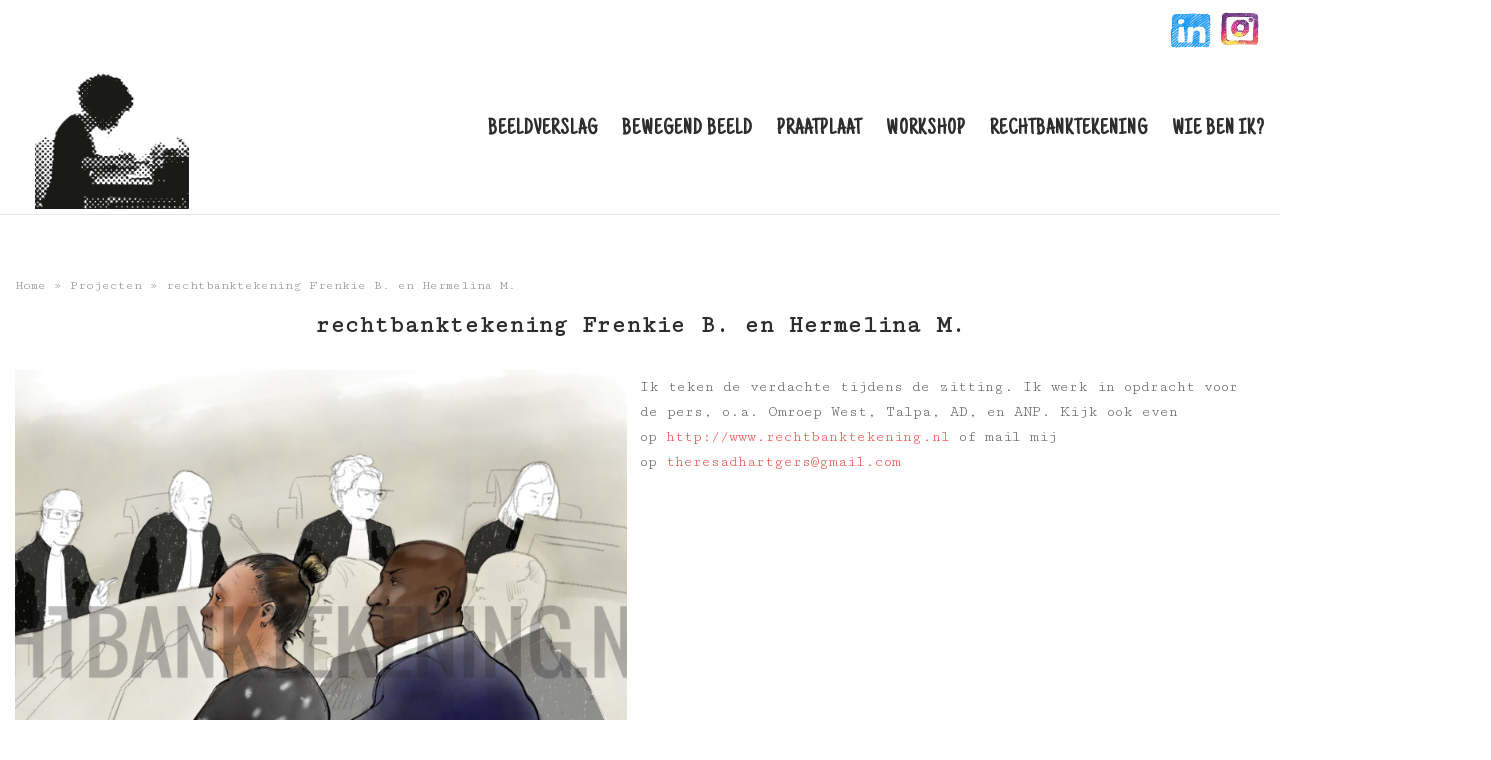

--- FILE ---
content_type: text/html; charset=UTF-8
request_url: https://www.theresahartgers.nl/portfolio/rechtbanktekening-frenkie-b-en-hermelina-m/
body_size: 10700
content:
<!DOCTYPE html>
<html lang="nl-NL">
<head>
	<meta charset="UTF-8">
	<link rel="profile" href="https://gmpg.org/xfn/11">

	<meta name='robots' content='index, follow, max-image-preview:large, max-snippet:-1, max-video-preview:-1' />

	<!-- This site is optimized with the Yoast SEO plugin v24.7 - https://yoast.com/wordpress/plugins/seo/ -->
	<title>rechtbanktekening Frenkie B. en Hermelina M. - Theresa Hartgers</title>
	<link rel="canonical" href="https://www.theresahartgers.nl/portfolio/rechtbanktekening-frenkie-b-en-hermelina-m/" />
	<meta property="og:locale" content="nl_NL" />
	<meta property="og:type" content="article" />
	<meta property="og:title" content="rechtbanktekening Frenkie B. en Hermelina M. - Theresa Hartgers" />
	<meta property="og:description" content="Interesse in mijn werk als rechtbanktekenaar? Mail me! theresadhartgers@gmail.com" />
	<meta property="og:url" content="https://www.theresahartgers.nl/portfolio/rechtbanktekening-frenkie-b-en-hermelina-m/" />
	<meta property="og:site_name" content="Theresa Hartgers" />
	<meta property="og:image" content="https://www.theresahartgers.nl/wordpress_nieuw/wp-content/uploads/2020/05/2020-02-03-FRENKIE-B-en-HERMELINA-M-wm-e1698066830297-1024x1024.png" />
	<meta property="og:image:width" content="1024" />
	<meta property="og:image:height" content="1024" />
	<meta property="og:image:type" content="image/png" />
	<meta name="twitter:card" content="summary_large_image" />
	<script type="application/ld+json" class="yoast-schema-graph">{"@context":"https://schema.org","@graph":[{"@type":"WebPage","@id":"https://www.theresahartgers.nl/portfolio/rechtbanktekening-frenkie-b-en-hermelina-m/","url":"https://www.theresahartgers.nl/portfolio/rechtbanktekening-frenkie-b-en-hermelina-m/","name":"rechtbanktekening Frenkie B. en Hermelina M. - Theresa Hartgers","isPartOf":{"@id":"https://www.theresahartgers.nl/#website"},"primaryImageOfPage":{"@id":"https://www.theresahartgers.nl/portfolio/rechtbanktekening-frenkie-b-en-hermelina-m/#primaryimage"},"image":{"@id":"https://www.theresahartgers.nl/portfolio/rechtbanktekening-frenkie-b-en-hermelina-m/#primaryimage"},"thumbnailUrl":"https://www.theresahartgers.nl/wordpress_nieuw/wp-content/uploads/2020/05/2020-02-03-FRENKIE-B-en-HERMELINA-M-wm-e1698066830297.png","datePublished":"2020-05-11T14:25:06+00:00","breadcrumb":{"@id":"https://www.theresahartgers.nl/portfolio/rechtbanktekening-frenkie-b-en-hermelina-m/#breadcrumb"},"inLanguage":"nl-NL","potentialAction":[{"@type":"ReadAction","target":["https://www.theresahartgers.nl/portfolio/rechtbanktekening-frenkie-b-en-hermelina-m/"]}]},{"@type":"ImageObject","inLanguage":"nl-NL","@id":"https://www.theresahartgers.nl/portfolio/rechtbanktekening-frenkie-b-en-hermelina-m/#primaryimage","url":"https://www.theresahartgers.nl/wordpress_nieuw/wp-content/uploads/2020/05/2020-02-03-FRENKIE-B-en-HERMELINA-M-wm-e1698066830297.png","contentUrl":"https://www.theresahartgers.nl/wordpress_nieuw/wp-content/uploads/2020/05/2020-02-03-FRENKIE-B-en-HERMELINA-M-wm-e1698066830297.png","width":2048,"height":2048},{"@type":"BreadcrumbList","@id":"https://www.theresahartgers.nl/portfolio/rechtbanktekening-frenkie-b-en-hermelina-m/#breadcrumb","itemListElement":[{"@type":"ListItem","position":1,"name":"Home","item":"https://www.theresahartgers.nl/"},{"@type":"ListItem","position":2,"name":"Projecten","item":"https://www.theresahartgers.nl/portfolio/"},{"@type":"ListItem","position":3,"name":"rechtbanktekening Frenkie B. en Hermelina M."}]},{"@type":"WebSite","@id":"https://www.theresahartgers.nl/#website","url":"https://www.theresahartgers.nl/","name":"Theresa Hartgers","description":"","publisher":{"@id":"https://www.theresahartgers.nl/#/schema/person/7d4b24213fdefe2e124baeda7640f997"},"potentialAction":[{"@type":"SearchAction","target":{"@type":"EntryPoint","urlTemplate":"https://www.theresahartgers.nl/?s={search_term_string}"},"query-input":{"@type":"PropertyValueSpecification","valueRequired":true,"valueName":"search_term_string"}}],"inLanguage":"nl-NL"},{"@type":["Person","Organization"],"@id":"https://www.theresahartgers.nl/#/schema/person/7d4b24213fdefe2e124baeda7640f997","name":"Theresa Hartgers","image":{"@type":"ImageObject","inLanguage":"nl-NL","@id":"https://www.theresahartgers.nl/#/schema/person/image/","url":"https://www.theresahartgers.nl/wordpress_nieuw/wp-content/uploads/2020/04/cropped-gerasterd-logo-th-tekent-3.png","contentUrl":"https://www.theresahartgers.nl/wordpress_nieuw/wp-content/uploads/2020/04/cropped-gerasterd-logo-th-tekent-3.png","width":348,"height":348,"caption":"Theresa Hartgers"},"logo":{"@id":"https://www.theresahartgers.nl/#/schema/person/image/"},"description":"Ik ben Theresa Hartgers. Illustrator te Rotterdam. Hou van tekenen en dromen en dingen bedenken. Tekenen is mijn ikigai; ik doe het heel graag, ben er goed in, verdien er geld mee, en de wereld zit er op te wachten.","sameAs":["http://www.theresahartgers.nl","https://www.instagram.com/theresa_hartgers/","https://www.linkedin.com/in/theresa-hartgers-b4b07b10/","https://nl.pinterest.com/theresadhartgers/","https://www.youtube.com/@theresahartgers9068"]}]}</script>
	<!-- / Yoast SEO plugin. -->


<link rel="alternate" type="application/rss+xml" title="Theresa Hartgers &raquo; feed" href="https://www.theresahartgers.nl/feed/" />
<link rel="alternate" type="application/rss+xml" title="Theresa Hartgers &raquo; reacties feed" href="https://www.theresahartgers.nl/comments/feed/" />
<link rel="alternate" title="oEmbed (JSON)" type="application/json+oembed" href="https://www.theresahartgers.nl/wp-json/oembed/1.0/embed?url=https%3A%2F%2Fwww.theresahartgers.nl%2Fportfolio%2Frechtbanktekening-frenkie-b-en-hermelina-m%2F" />
<link rel="alternate" title="oEmbed (XML)" type="text/xml+oembed" href="https://www.theresahartgers.nl/wp-json/oembed/1.0/embed?url=https%3A%2F%2Fwww.theresahartgers.nl%2Fportfolio%2Frechtbanktekening-frenkie-b-en-hermelina-m%2F&#038;format=xml" />
<style id='wp-img-auto-sizes-contain-inline-css' type='text/css'>
img:is([sizes=auto i],[sizes^="auto," i]){contain-intrinsic-size:3000px 1500px}
/*# sourceURL=wp-img-auto-sizes-contain-inline-css */
</style>
<link rel='stylesheet' id='corp-child-css' href='https://www.theresahartgers.nl/wordpress_nieuw/wp-content/themes/siteorigin-corp-child/style.css?ver=6.9' type='text/css' media='all' />
<style id='wp-emoji-styles-inline-css' type='text/css'>

	img.wp-smiley, img.emoji {
		display: inline !important;
		border: none !important;
		box-shadow: none !important;
		height: 1em !important;
		width: 1em !important;
		margin: 0 0.07em !important;
		vertical-align: -0.1em !important;
		background: none !important;
		padding: 0 !important;
	}
/*# sourceURL=wp-emoji-styles-inline-css */
</style>
<style id='wp-block-library-inline-css' type='text/css'>
:root{--wp-block-synced-color:#7a00df;--wp-block-synced-color--rgb:122,0,223;--wp-bound-block-color:var(--wp-block-synced-color);--wp-editor-canvas-background:#ddd;--wp-admin-theme-color:#007cba;--wp-admin-theme-color--rgb:0,124,186;--wp-admin-theme-color-darker-10:#006ba1;--wp-admin-theme-color-darker-10--rgb:0,107,160.5;--wp-admin-theme-color-darker-20:#005a87;--wp-admin-theme-color-darker-20--rgb:0,90,135;--wp-admin-border-width-focus:2px}@media (min-resolution:192dpi){:root{--wp-admin-border-width-focus:1.5px}}.wp-element-button{cursor:pointer}:root .has-very-light-gray-background-color{background-color:#eee}:root .has-very-dark-gray-background-color{background-color:#313131}:root .has-very-light-gray-color{color:#eee}:root .has-very-dark-gray-color{color:#313131}:root .has-vivid-green-cyan-to-vivid-cyan-blue-gradient-background{background:linear-gradient(135deg,#00d084,#0693e3)}:root .has-purple-crush-gradient-background{background:linear-gradient(135deg,#34e2e4,#4721fb 50%,#ab1dfe)}:root .has-hazy-dawn-gradient-background{background:linear-gradient(135deg,#faaca8,#dad0ec)}:root .has-subdued-olive-gradient-background{background:linear-gradient(135deg,#fafae1,#67a671)}:root .has-atomic-cream-gradient-background{background:linear-gradient(135deg,#fdd79a,#004a59)}:root .has-nightshade-gradient-background{background:linear-gradient(135deg,#330968,#31cdcf)}:root .has-midnight-gradient-background{background:linear-gradient(135deg,#020381,#2874fc)}:root{--wp--preset--font-size--normal:16px;--wp--preset--font-size--huge:42px}.has-regular-font-size{font-size:1em}.has-larger-font-size{font-size:2.625em}.has-normal-font-size{font-size:var(--wp--preset--font-size--normal)}.has-huge-font-size{font-size:var(--wp--preset--font-size--huge)}.has-text-align-center{text-align:center}.has-text-align-left{text-align:left}.has-text-align-right{text-align:right}.has-fit-text{white-space:nowrap!important}#end-resizable-editor-section{display:none}.aligncenter{clear:both}.items-justified-left{justify-content:flex-start}.items-justified-center{justify-content:center}.items-justified-right{justify-content:flex-end}.items-justified-space-between{justify-content:space-between}.screen-reader-text{border:0;clip-path:inset(50%);height:1px;margin:-1px;overflow:hidden;padding:0;position:absolute;width:1px;word-wrap:normal!important}.screen-reader-text:focus{background-color:#ddd;clip-path:none;color:#444;display:block;font-size:1em;height:auto;left:5px;line-height:normal;padding:15px 23px 14px;text-decoration:none;top:5px;width:auto;z-index:100000}html :where(.has-border-color){border-style:solid}html :where([style*=border-top-color]){border-top-style:solid}html :where([style*=border-right-color]){border-right-style:solid}html :where([style*=border-bottom-color]){border-bottom-style:solid}html :where([style*=border-left-color]){border-left-style:solid}html :where([style*=border-width]){border-style:solid}html :where([style*=border-top-width]){border-top-style:solid}html :where([style*=border-right-width]){border-right-style:solid}html :where([style*=border-bottom-width]){border-bottom-style:solid}html :where([style*=border-left-width]){border-left-style:solid}html :where(img[class*=wp-image-]){height:auto;max-width:100%}:where(figure){margin:0 0 1em}html :where(.is-position-sticky){--wp-admin--admin-bar--position-offset:var(--wp-admin--admin-bar--height,0px)}@media screen and (max-width:600px){html :where(.is-position-sticky){--wp-admin--admin-bar--position-offset:0px}}

/*# sourceURL=wp-block-library-inline-css */
</style><style id='wp-block-group-inline-css' type='text/css'>
.wp-block-group{box-sizing:border-box}:where(.wp-block-group.wp-block-group-is-layout-constrained){position:relative}
/*# sourceURL=https://www.theresahartgers.nl/wordpress_nieuw/wp-includes/blocks/group/style.min.css */
</style>
<style id='wp-block-paragraph-inline-css' type='text/css'>
.is-small-text{font-size:.875em}.is-regular-text{font-size:1em}.is-large-text{font-size:2.25em}.is-larger-text{font-size:3em}.has-drop-cap:not(:focus):first-letter{float:left;font-size:8.4em;font-style:normal;font-weight:100;line-height:.68;margin:.05em .1em 0 0;text-transform:uppercase}body.rtl .has-drop-cap:not(:focus):first-letter{float:none;margin-left:.1em}p.has-drop-cap.has-background{overflow:hidden}:root :where(p.has-background){padding:1.25em 2.375em}:where(p.has-text-color:not(.has-link-color)) a{color:inherit}p.has-text-align-left[style*="writing-mode:vertical-lr"],p.has-text-align-right[style*="writing-mode:vertical-rl"]{rotate:180deg}
/*# sourceURL=https://www.theresahartgers.nl/wordpress_nieuw/wp-includes/blocks/paragraph/style.min.css */
</style>
<style id='global-styles-inline-css' type='text/css'>
:root{--wp--preset--aspect-ratio--square: 1;--wp--preset--aspect-ratio--4-3: 4/3;--wp--preset--aspect-ratio--3-4: 3/4;--wp--preset--aspect-ratio--3-2: 3/2;--wp--preset--aspect-ratio--2-3: 2/3;--wp--preset--aspect-ratio--16-9: 16/9;--wp--preset--aspect-ratio--9-16: 9/16;--wp--preset--color--black: #000000;--wp--preset--color--cyan-bluish-gray: #abb8c3;--wp--preset--color--white: #ffffff;--wp--preset--color--pale-pink: #f78da7;--wp--preset--color--vivid-red: #cf2e2e;--wp--preset--color--luminous-vivid-orange: #ff6900;--wp--preset--color--luminous-vivid-amber: #fcb900;--wp--preset--color--light-green-cyan: #7bdcb5;--wp--preset--color--vivid-green-cyan: #00d084;--wp--preset--color--pale-cyan-blue: #8ed1fc;--wp--preset--color--vivid-cyan-blue: #0693e3;--wp--preset--color--vivid-purple: #9b51e0;--wp--preset--gradient--vivid-cyan-blue-to-vivid-purple: linear-gradient(135deg,rgb(6,147,227) 0%,rgb(155,81,224) 100%);--wp--preset--gradient--light-green-cyan-to-vivid-green-cyan: linear-gradient(135deg,rgb(122,220,180) 0%,rgb(0,208,130) 100%);--wp--preset--gradient--luminous-vivid-amber-to-luminous-vivid-orange: linear-gradient(135deg,rgb(252,185,0) 0%,rgb(255,105,0) 100%);--wp--preset--gradient--luminous-vivid-orange-to-vivid-red: linear-gradient(135deg,rgb(255,105,0) 0%,rgb(207,46,46) 100%);--wp--preset--gradient--very-light-gray-to-cyan-bluish-gray: linear-gradient(135deg,rgb(238,238,238) 0%,rgb(169,184,195) 100%);--wp--preset--gradient--cool-to-warm-spectrum: linear-gradient(135deg,rgb(74,234,220) 0%,rgb(151,120,209) 20%,rgb(207,42,186) 40%,rgb(238,44,130) 60%,rgb(251,105,98) 80%,rgb(254,248,76) 100%);--wp--preset--gradient--blush-light-purple: linear-gradient(135deg,rgb(255,206,236) 0%,rgb(152,150,240) 100%);--wp--preset--gradient--blush-bordeaux: linear-gradient(135deg,rgb(254,205,165) 0%,rgb(254,45,45) 50%,rgb(107,0,62) 100%);--wp--preset--gradient--luminous-dusk: linear-gradient(135deg,rgb(255,203,112) 0%,rgb(199,81,192) 50%,rgb(65,88,208) 100%);--wp--preset--gradient--pale-ocean: linear-gradient(135deg,rgb(255,245,203) 0%,rgb(182,227,212) 50%,rgb(51,167,181) 100%);--wp--preset--gradient--electric-grass: linear-gradient(135deg,rgb(202,248,128) 0%,rgb(113,206,126) 100%);--wp--preset--gradient--midnight: linear-gradient(135deg,rgb(2,3,129) 0%,rgb(40,116,252) 100%);--wp--preset--font-size--small: 13px;--wp--preset--font-size--medium: 20px;--wp--preset--font-size--large: 36px;--wp--preset--font-size--x-large: 42px;--wp--preset--spacing--20: 0.44rem;--wp--preset--spacing--30: 0.67rem;--wp--preset--spacing--40: 1rem;--wp--preset--spacing--50: 1.5rem;--wp--preset--spacing--60: 2.25rem;--wp--preset--spacing--70: 3.38rem;--wp--preset--spacing--80: 5.06rem;--wp--preset--shadow--natural: 6px 6px 9px rgba(0, 0, 0, 0.2);--wp--preset--shadow--deep: 12px 12px 50px rgba(0, 0, 0, 0.4);--wp--preset--shadow--sharp: 6px 6px 0px rgba(0, 0, 0, 0.2);--wp--preset--shadow--outlined: 6px 6px 0px -3px rgb(255, 255, 255), 6px 6px rgb(0, 0, 0);--wp--preset--shadow--crisp: 6px 6px 0px rgb(0, 0, 0);}:where(.is-layout-flex){gap: 0.5em;}:where(.is-layout-grid){gap: 0.5em;}body .is-layout-flex{display: flex;}.is-layout-flex{flex-wrap: wrap;align-items: center;}.is-layout-flex > :is(*, div){margin: 0;}body .is-layout-grid{display: grid;}.is-layout-grid > :is(*, div){margin: 0;}:where(.wp-block-columns.is-layout-flex){gap: 2em;}:where(.wp-block-columns.is-layout-grid){gap: 2em;}:where(.wp-block-post-template.is-layout-flex){gap: 1.25em;}:where(.wp-block-post-template.is-layout-grid){gap: 1.25em;}.has-black-color{color: var(--wp--preset--color--black) !important;}.has-cyan-bluish-gray-color{color: var(--wp--preset--color--cyan-bluish-gray) !important;}.has-white-color{color: var(--wp--preset--color--white) !important;}.has-pale-pink-color{color: var(--wp--preset--color--pale-pink) !important;}.has-vivid-red-color{color: var(--wp--preset--color--vivid-red) !important;}.has-luminous-vivid-orange-color{color: var(--wp--preset--color--luminous-vivid-orange) !important;}.has-luminous-vivid-amber-color{color: var(--wp--preset--color--luminous-vivid-amber) !important;}.has-light-green-cyan-color{color: var(--wp--preset--color--light-green-cyan) !important;}.has-vivid-green-cyan-color{color: var(--wp--preset--color--vivid-green-cyan) !important;}.has-pale-cyan-blue-color{color: var(--wp--preset--color--pale-cyan-blue) !important;}.has-vivid-cyan-blue-color{color: var(--wp--preset--color--vivid-cyan-blue) !important;}.has-vivid-purple-color{color: var(--wp--preset--color--vivid-purple) !important;}.has-black-background-color{background-color: var(--wp--preset--color--black) !important;}.has-cyan-bluish-gray-background-color{background-color: var(--wp--preset--color--cyan-bluish-gray) !important;}.has-white-background-color{background-color: var(--wp--preset--color--white) !important;}.has-pale-pink-background-color{background-color: var(--wp--preset--color--pale-pink) !important;}.has-vivid-red-background-color{background-color: var(--wp--preset--color--vivid-red) !important;}.has-luminous-vivid-orange-background-color{background-color: var(--wp--preset--color--luminous-vivid-orange) !important;}.has-luminous-vivid-amber-background-color{background-color: var(--wp--preset--color--luminous-vivid-amber) !important;}.has-light-green-cyan-background-color{background-color: var(--wp--preset--color--light-green-cyan) !important;}.has-vivid-green-cyan-background-color{background-color: var(--wp--preset--color--vivid-green-cyan) !important;}.has-pale-cyan-blue-background-color{background-color: var(--wp--preset--color--pale-cyan-blue) !important;}.has-vivid-cyan-blue-background-color{background-color: var(--wp--preset--color--vivid-cyan-blue) !important;}.has-vivid-purple-background-color{background-color: var(--wp--preset--color--vivid-purple) !important;}.has-black-border-color{border-color: var(--wp--preset--color--black) !important;}.has-cyan-bluish-gray-border-color{border-color: var(--wp--preset--color--cyan-bluish-gray) !important;}.has-white-border-color{border-color: var(--wp--preset--color--white) !important;}.has-pale-pink-border-color{border-color: var(--wp--preset--color--pale-pink) !important;}.has-vivid-red-border-color{border-color: var(--wp--preset--color--vivid-red) !important;}.has-luminous-vivid-orange-border-color{border-color: var(--wp--preset--color--luminous-vivid-orange) !important;}.has-luminous-vivid-amber-border-color{border-color: var(--wp--preset--color--luminous-vivid-amber) !important;}.has-light-green-cyan-border-color{border-color: var(--wp--preset--color--light-green-cyan) !important;}.has-vivid-green-cyan-border-color{border-color: var(--wp--preset--color--vivid-green-cyan) !important;}.has-pale-cyan-blue-border-color{border-color: var(--wp--preset--color--pale-cyan-blue) !important;}.has-vivid-cyan-blue-border-color{border-color: var(--wp--preset--color--vivid-cyan-blue) !important;}.has-vivid-purple-border-color{border-color: var(--wp--preset--color--vivid-purple) !important;}.has-vivid-cyan-blue-to-vivid-purple-gradient-background{background: var(--wp--preset--gradient--vivid-cyan-blue-to-vivid-purple) !important;}.has-light-green-cyan-to-vivid-green-cyan-gradient-background{background: var(--wp--preset--gradient--light-green-cyan-to-vivid-green-cyan) !important;}.has-luminous-vivid-amber-to-luminous-vivid-orange-gradient-background{background: var(--wp--preset--gradient--luminous-vivid-amber-to-luminous-vivid-orange) !important;}.has-luminous-vivid-orange-to-vivid-red-gradient-background{background: var(--wp--preset--gradient--luminous-vivid-orange-to-vivid-red) !important;}.has-very-light-gray-to-cyan-bluish-gray-gradient-background{background: var(--wp--preset--gradient--very-light-gray-to-cyan-bluish-gray) !important;}.has-cool-to-warm-spectrum-gradient-background{background: var(--wp--preset--gradient--cool-to-warm-spectrum) !important;}.has-blush-light-purple-gradient-background{background: var(--wp--preset--gradient--blush-light-purple) !important;}.has-blush-bordeaux-gradient-background{background: var(--wp--preset--gradient--blush-bordeaux) !important;}.has-luminous-dusk-gradient-background{background: var(--wp--preset--gradient--luminous-dusk) !important;}.has-pale-ocean-gradient-background{background: var(--wp--preset--gradient--pale-ocean) !important;}.has-electric-grass-gradient-background{background: var(--wp--preset--gradient--electric-grass) !important;}.has-midnight-gradient-background{background: var(--wp--preset--gradient--midnight) !important;}.has-small-font-size{font-size: var(--wp--preset--font-size--small) !important;}.has-medium-font-size{font-size: var(--wp--preset--font-size--medium) !important;}.has-large-font-size{font-size: var(--wp--preset--font-size--large) !important;}.has-x-large-font-size{font-size: var(--wp--preset--font-size--x-large) !important;}
/*# sourceURL=global-styles-inline-css */
</style>

<style id='classic-theme-styles-inline-css' type='text/css'>
/*! This file is auto-generated */
.wp-block-button__link{color:#fff;background-color:#32373c;border-radius:9999px;box-shadow:none;text-decoration:none;padding:calc(.667em + 2px) calc(1.333em + 2px);font-size:1.125em}.wp-block-file__button{background:#32373c;color:#fff;text-decoration:none}
/*# sourceURL=/wp-includes/css/classic-themes.min.css */
</style>
<link rel='stylesheet' id='siteorigin-corp-style-css' href='https://www.theresahartgers.nl/wordpress_nieuw/wp-content/themes/siteorigin-corp/style.min.css?ver=1.17.2' type='text/css' media='all' />
<link rel='stylesheet' id='siteorigin-corp-icons-css' href='https://www.theresahartgers.nl/wordpress_nieuw/wp-content/themes/siteorigin-corp/css/siteorigin-corp-icons.min.css?ver=.min' type='text/css' media='all' />
<script type="text/javascript" src="https://www.theresahartgers.nl/wordpress_nieuw/wp-includes/js/jquery/jquery.min.js?ver=3.7.1" id="jquery-core-js"></script>
<script type="text/javascript" src="https://www.theresahartgers.nl/wordpress_nieuw/wp-includes/js/jquery/jquery-migrate.min.js?ver=3.4.1" id="jquery-migrate-js"></script>
<link rel="https://api.w.org/" href="https://www.theresahartgers.nl/wp-json/" /><link rel="alternate" title="JSON" type="application/json" href="https://www.theresahartgers.nl/wp-json/wp/v2/jetpack-portfolio/1419" /><link rel="EditURI" type="application/rsd+xml" title="RSD" href="https://www.theresahartgers.nl/wordpress_nieuw/xmlrpc.php?rsd" />
<meta name="generator" content="WordPress 6.9" />
<link rel='shortlink' href='https://www.theresahartgers.nl/?p=1419' />
        <script type="text/javascript">
            (function () {
                window.lsow_fs = {can_use_premium_code: false};
            })();
        </script>
        	<meta name="viewport" content="width=device-width, initial-scale=1">
				<style type="text/css" id="siteorigin-corp-settings-custom" data-siteorigin-settings="true">
					@import url(//fonts.googleapis.com/css?family=Cutive+Mono%3Aregular|Just+Another+Hand%3Aregular&subset=latin);
/* style */ body,button,input,select,optgroup,textarea {  font-family: "Cutive Mono", monospace; font-weight: normal;  } h1,h2,h3,h4,h5,h6 {  font-family: "Cutive Mono", monospace; font-weight: normal;  }       table {  font-family: "Cutive Mono", monospace; font-weight: normal;  }   .button,button,input[type=button],input[type=reset],input[type=submit] {  font-family: "Cutive Mono", monospace; font-weight: normal;  }       fieldset legend {  font-family: "Cutive Mono", monospace; font-weight: normal;  }      .link-underline.main-navigation ul .sub-menu li:first-of-type { border-top: 2px solid #000000; } .link-underline.main-navigation ul .children li:first-of-type { border-top: 2px solid #000000; } .main-navigation ul li {  font-family: "Cutive Mono", monospace; font-weight: normal;  }    [class*=overlap] .main-navigation:not(.link-underline) div > ul:not(.cart_list) > li:hover > a { color: #000000; } .link-underline.main-navigation div > ul:not(.cart_list) > li:hover > a { border-color: #000000; } .main-navigation:not(.link-underline) div > ul:not(.cart_list) > li:hover > a { color: #000000; } .main-navigation div > ul:not(.cart_list) > li.current > a,.main-navigation div > ul:not(.cart_list) > li.current_page_item > a,.main-navigation div > ul:not(.cart_list) > li.current-menu-item > a,.main-navigation div > ul:not(.cart_list) > li.current_page_ancestor > a,.main-navigation div > ul:not(.cart_list) > li.current-menu-ancestor > a { border-color: #000000; } .main-navigation:not(.link-underline) div > ul:not(.cart_list) > li.current > a,.main-navigation:not(.link-underline) div > ul:not(.cart_list) > li.current_page_item > a,.main-navigation:not(.link-underline) div > ul:not(.cart_list) > li.current-menu-item > a,.main-navigation:not(.link-underline) div > ul:not(.cart_list) > li.current_page_ancestor > a,.main-navigation:not(.link-underline) div > ul:not(.cart_list) > li.current-menu-ancestor > a { color: #000000; } [class*=overlap] .main-navigation:not(.link-underline) div > ul:not(.cart_list) > li.current > a,[class*=overlap] .main-navigation:not(.link-underline) div > ul:not(.cart_list) > li.current_page_item > a,[class*=overlap] .main-navigation:not(.link-underline) div > ul:not(.cart_list) > li.current-menu-item > a,[class*=overlap] .main-navigation:not(.link-underline) div > ul:not(.cart_list) > li.current_page_ancestor > a,[class*=overlap] .main-navigation:not(.link-underline) div > ul:not(.cart_list) > li.current-menu-ancestor > a { color: #000000; }    #mobile-navigation ul li {  font-family: "Cutive Mono", monospace; font-weight: normal;  }     .pagination .page-numbers {  font-family: "Cutive Mono", monospace; font-weight: normal;  }       .post-navigation a div {  font-family: "Cutive Mono", monospace; font-weight: normal;  }         .site-content #jp-relatedposts .jp-relatedposts-headline {  font-family: "Cutive Mono", monospace; font-weight: normal;  } .site-content #jp-relatedposts .jp-relatedposts-items .jp-relatedposts-post .jp-relatedposts-post-title a {  font-family: "Cutive Mono", monospace; font-weight: normal;  }   .site-header .site-branding .site-title {  font-family: "Just Another Hand", handwriting; font-weight: normal;  }  .site-header .site-branding .site-description {  font-family: "Just Another Hand", handwriting; font-weight: normal;  }   #fullscreen-search span {  font-family: "Cutive Mono", monospace; font-weight: normal;  }      .entry-meta {  font-family: "Cutive Mono", monospace; font-weight: normal;  }    .page-links .post-page-numbers {  font-family: "Cutive Mono", monospace; font-weight: normal;  }                                     .comment-list .comment .author,.comment-list .pingback .author {  font-family: "Cutive Mono", monospace; font-weight: normal;  }    .comment-list .comment .comment-reply-link,.comment-list .pingback .comment-reply-link {  font-family: "Cutive Mono", monospace; font-weight: normal;  }      .site-footer { margin-top: 0px; } .site-footer .widgets { padding-top: 5px; } .site-footer .widgets .widget { margin-bottom: 5px; }    .site-footer .bottom-bar { padding: 0px 0; }     @media (max-width: 768px) { #masthead .search-toggle { margin: 0 20px 0 0; } .site-header .shopping-cart { margin: 0 37px 0 0; } #masthead #mobile-menu-button { display: inline-block; } #masthead .main-navigation ul:not(.shopping-cart) { display: none; } #masthead .main-navigation .search-icon { display: none; } .site-header.centered .site-branding { margin: 0; padding-right: 20px; text-align: left; } .centered.site-header .site-header-inner { flex-direction: row; } .site-header.centered .main-navigation { text-align: left; } } @media (min-width: 769px) { #masthead #mobile-navigation { display: none; } }				</style>
						<style type="text/css" id="wp-custom-css">
			body {
  background: #ffffff !important;
}

.corp-container {
  max-width: 100%;
}

.sidebar .site-main {
  margin: 0 0 0 0 !important;
}
.corp-content-wrapper {
  margin-top: 5%;
}

.entry-title {
  text-align: center;
}
.site-header {
  padding: 5px 0;
}
.site-header .site-branding {
  padding-right: 0px !important;
}
.site-header .site-branding img {
  display: inline-block;
  vertical-align: middle;
  max-width: 50% !important;
	padding-left: 20px;
}
.main-navigation ul li {

  font-size: 1.5rem;
  line-height: normal;
  text-align: left;
  text-transform: uppercase;
}
.main-navigation ul li {
  margin: 0 15px -10px 0;
  padding: 0 0 10px;
	  font-family: "Just Another Hand", handwriting;
}


.main-navigation ul li a:hover{
	 background-color: #fc65d0;
 border-bottom:0px solid !important;
 border-color:#fc65d0
}

.main-navigation ul li a:active {color:#000000 !important;
}

.home #masthead{
  display:none;
}

.home .lsow-portfolio .lsow-portfolio-item {
  padding: 0px !important;

}

.page-id-15 .entry-thumbnail, .page-id-1995 .entry-thumbnail, .page-id-1977 .entry-thumbnail,
.page-id-2006 .entry-thumbnail,
.page-id-2004 .entry-thumbnail,
.page-id-2002 .entry-thumbnail{
  visibility: hidden;
  height: 0px;
}
ul {
  margin: 0 0 0px 0px;
  padding: 0;
	list-style: none;
}

ul.new_menu_class {
 list-style-type: none;
  }

li#menu-item-2135 a, li#menu-item-2136 a {
}

li#menu-item-2135
   {
    float: right;
		 background-image: url('https://www.theresahartgers.nl/wordpress_nieuw/wp-content/uploads/2020/03/logo-ig.png');
    background-size: 50px 50px;
    width: 50px;
    height: 50px;
background-repeat: no-repeat;
padding-left: 5px;
	font-size:50px;
		 color: transparent !important;
  }

li#menu-item-2136
   {
    float: right;
		 background-image: url('https://www.theresahartgers.nl/wordpress_nieuw/wp-content/uploads/2020/03/logo-linkedin.png');
    background-size: 50px 50px;
    width: 50px;
    height: 50px;
background-repeat: no-repeat;
padding-left: 5px;
		font-size:10px;
		 color: transparent !important;
		   padding-top: 20px;
  }
li#menu-item-2135 a, li#menu-item-2136 a {
	color: transparent !important;
}
.widget .widget_block widget_text {
text-align: right;
}

.site-footer .widgets {
  padding-top: 0px;
  width: 100%;
}
.widget_nav_menu {
width: 100% !important;
} 
 .bottom-bar {
  visibility: hidden;
}		</style>
		</head>

<body class="wp-singular jetpack-portfolio-template-default single single-jetpack-portfolio postid-1419 single-format-standard wp-custom-logo wp-theme-siteorigin-corp wp-child-theme-siteorigin-corp-child css3-animations no-js page-layout-default sidebar no-topbar">

<div id="page" class="site">
	<a class="skip-link screen-reader-text" href="#content">Skip to content</a>

			<header id="masthead" class="site-header mobile-menu"  >

		<div class="corp-container">
		<div class="new_menu_class"><ul id="menu-socials" class="menu"><li id="menu-item-2135" class="menu-item menu-item-type-custom menu-item-object-custom menu-item-2135"><a href="https://www.instagram.com/theresa_hartgers/">Instagram</a></li>
<li id="menu-item-2136" class="menu-item menu-item-type-custom menu-item-object-custom menu-item-2136"><a href="https://www.linkedin.com/in/theresa-hartgers-b4b07b10/">linkin</a></li>
</ul></div>
			<div class="site-header-inner">

				<div class="site-branding">
					<a href="https://www.theresahartgers.nl/" class="custom-logo-link" rel="home"><img width="348" height="348" src="https://www.theresahartgers.nl/wordpress_nieuw/wp-content/uploads/2020/04/cropped-gerasterd-logo-th-tekent-3.png" class="custom-logo" alt="Theresa Hartgers" decoding="async" fetchpriority="high" srcset="https://www.theresahartgers.nl/wordpress_nieuw/wp-content/uploads/2020/04/cropped-gerasterd-logo-th-tekent-3.png 348w, https://www.theresahartgers.nl/wordpress_nieuw/wp-content/uploads/2020/04/cropped-gerasterd-logo-th-tekent-3-300x300.png 300w, https://www.theresahartgers.nl/wordpress_nieuw/wp-content/uploads/2020/04/cropped-gerasterd-logo-th-tekent-3-150x150.png 150w, https://www.theresahartgers.nl/wordpress_nieuw/wp-content/uploads/2020/04/cropped-gerasterd-logo-th-tekent-3-50x50.png 50w" sizes="(max-width: 348px) 100vw, 348px" loading="eager" /></a>									</div><!-- .site-branding -->

				<nav id="site-navigation" class="main-navigation ">

					
					<div class="menu-hoofdmenu-container"><ul id="primary-menu" class="menu"><li id="menu-item-2055" class="menu-item menu-item-type-post_type menu-item-object-page menu-item-2055"><a href="https://www.theresahartgers.nl/beeldverslag-live-tekenen/">Beeldverslag</a></li>
<li id="menu-item-2056" class="menu-item menu-item-type-post_type menu-item-object-page menu-item-2056"><a href="https://www.theresahartgers.nl/bewegend-beeld/">Bewegend beeld</a></li>
<li id="menu-item-2058" class="menu-item menu-item-type-post_type menu-item-object-page menu-item-2058"><a href="https://www.theresahartgers.nl/praatplaat-illustraties/">Praatplaat</a></li>
<li id="menu-item-2064" class="menu-item menu-item-type-post_type menu-item-object-page menu-item-2064"><a href="https://www.theresahartgers.nl/workshop-tekentraining/">Workshop</a></li>
<li id="menu-item-2059" class="menu-item menu-item-type-post_type menu-item-object-page menu-item-2059"><a href="https://www.theresahartgers.nl/rechtbanktekening_portfolio/">Rechtbanktekening</a></li>
<li id="menu-item-2060" class="menu-item menu-item-type-post_type menu-item-object-page menu-item-2060"><a href="https://www.theresahartgers.nl/portfolio_test/">Wie ben ik?</a></li>
</ul></div>
					
					
											<a href="#menu" id="mobile-menu-button">
										<svg version="1.1" xmlns="http://www.w3.org/2000/svg" xmlns:xlink="http://www.w3.org/1999/xlink" width="27" height="32" viewBox="0 0 27 32">
				<path d="M27.429 24v2.286q0 0.464-0.339 0.804t-0.804 0.339h-25.143q-0.464 0-0.804-0.339t-0.339-0.804v-2.286q0-0.464 0.339-0.804t0.804-0.339h25.143q0.464 0 0.804 0.339t0.339 0.804zM27.429 14.857v2.286q0 0.464-0.339 0.804t-0.804 0.339h-25.143q-0.464 0-0.804-0.339t-0.339-0.804v-2.286q0-0.464 0.339-0.804t0.804-0.339h25.143q0.464 0 0.804 0.339t0.339 0.804zM27.429 5.714v2.286q0 0.464-0.339 0.804t-0.804 0.339h-25.143q-0.464 0-0.804-0.339t-0.339-0.804v-2.286q0-0.464 0.339-0.804t0.804-0.339h25.143q0.464 0 0.804 0.339t0.339 0.804z"></path>
			</svg>
									<span class="screen-reader-text">Menu</span>
						</a>
					
				</nav><!-- #site-navigation -->

				
			</div><!-- .site-header-inner -->

		</div><!-- .corp-container -->

	</header><!-- #masthead -->

	
	<div id="content" class="site-content">

		<div class="corp-container">

			<div class="breadcrumbs"><span><span><a href="https://www.theresahartgers.nl/">Home</a></span> » <span><a href="https://www.theresahartgers.nl/portfolio/">Projecten</a></span> » <span class="breadcrumb_last" aria-current="page">rechtbanktekening Frenkie B. en Hermelina M.</span></span></div>
	<div id="primary" class="content-area">
		<main id="main" class="site-main">

		<article id="post-1419" class="post-1419 jetpack-portfolio type-jetpack-portfolio status-publish format-standard has-post-thumbnail hentry jetpack-portfolio-type-rechtbanktekening post"<header class="entry-header">
			<h1 class="entry-title">rechtbanktekening Frenkie B. en Hermelina M.</h1>			
		</header><!-- .entry-header -->

<div style="width:50%;padding:0 10pt 0 0;float:left;">
<p>
						<div class="entry-thumbnail">
				<img width="2048" height="2048" src="https://www.theresahartgers.nl/wordpress_nieuw/wp-content/uploads/2020/05/2020-02-03-FRENKIE-B-en-HERMELINA-M-wm-e1698066830297.png" class="attachment-post-thumbnail size-post-thumbnail wp-post-image" alt="" decoding="async" srcset="https://www.theresahartgers.nl/wordpress_nieuw/wp-content/uploads/2020/05/2020-02-03-FRENKIE-B-en-HERMELINA-M-wm-e1698066830297.png 2048w, https://www.theresahartgers.nl/wordpress_nieuw/wp-content/uploads/2020/05/2020-02-03-FRENKIE-B-en-HERMELINA-M-wm-e1698066830297-300x300.png 300w, https://www.theresahartgers.nl/wordpress_nieuw/wp-content/uploads/2020/05/2020-02-03-FRENKIE-B-en-HERMELINA-M-wm-e1698066830297-150x150.png 150w, https://www.theresahartgers.nl/wordpress_nieuw/wp-content/uploads/2020/05/2020-02-03-FRENKIE-B-en-HERMELINA-M-wm-e1698066830297-768x768.png 768w, https://www.theresahartgers.nl/wordpress_nieuw/wp-content/uploads/2020/05/2020-02-03-FRENKIE-B-en-HERMELINA-M-wm-e1698066830297-1024x1024.png 1024w, https://www.theresahartgers.nl/wordpress_nieuw/wp-content/uploads/2020/05/2020-02-03-FRENKIE-B-en-HERMELINA-M-wm-e1698066830297-1536x1536.png 1536w, https://www.theresahartgers.nl/wordpress_nieuw/wp-content/uploads/2020/05/2020-02-03-FRENKIE-B-en-HERMELINA-M-wm-e1698066830297-500x500.png 500w, https://www.theresahartgers.nl/wordpress_nieuw/wp-content/uploads/2020/05/2020-02-03-FRENKIE-B-en-HERMELINA-M-wm-e1698066830297-50x50.png 50w, https://www.theresahartgers.nl/wordpress_nieuw/wp-content/uploads/2020/05/2020-02-03-FRENKIE-B-en-HERMELINA-M-wm-e1698066830297-375x375.png 375w" sizes="(max-width: 2048px) 100vw, 2048px" />			</div>
			</p>
</div>
<div style="width:50%;padding:0 10pt 0 0;float:right;">



	<div class="corp-content-wrapper">


		<div class="entry-content">
			<p>Ik teken de verdachte tijdens de zitting. Ik werk in opdracht voor de pers, o.a. Omroep West, Talpa, AD, en ANP. Kijk ook even op <a href="http://www.rechtbanktekening.nl">http://www.rechtbanktekening.nl</a> of mail mij op <a href="theresadhartgers@gmail.com">theresadhartgers@gmail.com</a></p>
		</div><!-- .entry-content -->
		
	</div><!-- .corp-content-wrapper -->

	</article><!-- #post-## -->
</div>

		</main><!-- #main -->
	</div><!-- #primary -->


		</div><!-- .corp-container -->
	</div><!-- #content -->

	
	<footer id="colophon" class="site-footer">

		
					<div class="corp-container">
										<div class="widgets widgets-3" aria-label="Footer Widgets">
							<aside id="block-6" class="widget widget_block">
<div class="wp-block-group"><div class="wp-block-group__inner-container is-layout-flow wp-block-group-is-layout-flow"><div class="widget widget_nav_menu"><div class="menu-footermenu-container"><ul id="menu-footermenu" class="menu"><li id="menu-item-2247" class="menu-item menu-item-type-post_type menu-item-object-page menu-item-2247"><a href="https://www.theresahartgers.nl/algemene-voorwaarden-2026/">Algemene voorwaarden 2026</a></li>
<li id="menu-item-2248" class="menu-item menu-item-type-post_type menu-item-object-page menu-item-2248"><a href="https://www.theresahartgers.nl/footerpagina-c/">Disclaimer</a></li>
</ul></div></div></div></div>
</aside><aside id="block-12" class="widget widget_block widget_text">
<p></p>
</aside><aside id="block-13" class="widget widget_block widget_text">
<p class="has-text-align-right">Theresa Hartgers<br><a href="mailto:theresadhartgers@gmail.com">theresadhartgers@gmail.com</a><br>+31 6 50 23 20 19</p>
</aside>						</div>
									</div><!-- .corp-container -->
		
		<div class="bottom-bar">
			<div class="corp-container">
				<div class="site-info">
					<span>2026 &copy; Theresa Hartgers</span><span>Theme by <a href="https://siteorigin.com/">SiteOrigin</a></span>				</div><!-- .site-info -->
									<div class="footer-menu">
						<div class="menu-footermenu-container"><ul id="menu-footermenu-1" class="menu"><li class="menu-item menu-item-type-post_type menu-item-object-page menu-item-2247"><a href="https://www.theresahartgers.nl/algemene-voorwaarden-2026/">Algemene voorwaarden 2026</a></li>
<li class="menu-item menu-item-type-post_type menu-item-object-page menu-item-2248"><a href="https://www.theresahartgers.nl/footerpagina-c/">Disclaimer</a></li>
</ul></div>											</div><!-- .footer-menu -->
							</div><!-- .corp-container -->
		</div><!-- .bottom-bar -->

	
	</footer><!-- #colophon -->
</div><!-- #page -->

	<div id="scroll-to-top">
		<span class="screen-reader-text">Scroll to top</span>
					<svg version="1.1" xmlns="http://www.w3.org/2000/svg" xmlns:xlink="http://www.w3.org/1999/xlink" x="0px" y="0px" viewBox="0 0 24 24" style="enable-background:new 0 0 24 24;" xml:space="preserve">
				<path class="st0" d="M12,2c0.3,0,0.5,0.1,0.7,0.3l7,7C19.9,9.5,20,9.7,20,10c0,0.3-0.1,0.5-0.3,0.7S19.3,11,19,11
				c-0.3,0-0.5-0.1-0.7-0.3L13,5.4V21c0,0.3-0.1,0.5-0.3,0.7S12.3,22,12,22s-0.5-0.1-0.7-0.3S11,21.3,11,21V5.4l-5.3,5.3
				C5.5,10.9,5.3,11,5,11c-0.3,0-0.5-0.1-0.7-0.3C4.1,10.5,4,10.3,4,10c0-0.3,0.1-0.5,0.3-0.7l7-7C11.5,2.1,11.7,2,12,2z"/>
			</svg>
			</div>

<script type="speculationrules">
{"prefetch":[{"source":"document","where":{"and":[{"href_matches":"/*"},{"not":{"href_matches":["/wordpress_nieuw/wp-*.php","/wordpress_nieuw/wp-admin/*","/wordpress_nieuw/wp-content/uploads/*","/wordpress_nieuw/wp-content/*","/wordpress_nieuw/wp-content/plugins/*","/wordpress_nieuw/wp-content/themes/siteorigin-corp-child/*","/wordpress_nieuw/wp-content/themes/siteorigin-corp/*","/*\\?(.+)"]}},{"not":{"selector_matches":"a[rel~=\"nofollow\"]"}},{"not":{"selector_matches":".no-prefetch, .no-prefetch a"}}]},"eagerness":"conservative"}]}
</script>
<script type="text/javascript" id="jetpack-portfolio-theme-supports-js-after">
/* <![CDATA[ */
const jetpack_portfolio_theme_supports = false
//# sourceURL=jetpack-portfolio-theme-supports-js-after
/* ]]> */
</script>
<script type="text/javascript" id="lsow-frontend-scripts-js-extra">
/* <![CDATA[ */
var lsow_settings = {"mobile_width":"780","custom_css":""};
//# sourceURL=lsow-frontend-scripts-js-extra
/* ]]> */
</script>
<script type="text/javascript" src="https://www.theresahartgers.nl/wordpress_nieuw/wp-content/plugins/livemesh-siteorigin-widgets/assets/js/lsow-frontend.min.js?ver=3.9.2" id="lsow-frontend-scripts-js"></script>
<script type="text/javascript" src="https://www.theresahartgers.nl/wordpress_nieuw/wp-content/themes/siteorigin-corp/js/jquery.fitvids.min.js?ver=1.1" id="jquery-fitvids-js"></script>
<script type="text/javascript" id="siteorigin-corp-script-js-extra">
/* <![CDATA[ */
var siteoriginCorp = {"collapse":"768","logoScale":"0.755"};
//# sourceURL=siteorigin-corp-script-js-extra
/* ]]> */
</script>
<script type="text/javascript" src="https://www.theresahartgers.nl/wordpress_nieuw/wp-content/themes/siteorigin-corp/js/jquery.theme.min.js?ver=1.17.2" id="siteorigin-corp-script-js"></script>
<script type="text/javascript" src="https://www.theresahartgers.nl/wordpress_nieuw/wp-content/themes/siteorigin-corp/js/skip-link-focus-fix.min.js?ver=1.17.2" id="siteorigin-corp-skip-link-focus-fix-js"></script>
<script id="wp-emoji-settings" type="application/json">
{"baseUrl":"https://s.w.org/images/core/emoji/17.0.2/72x72/","ext":".png","svgUrl":"https://s.w.org/images/core/emoji/17.0.2/svg/","svgExt":".svg","source":{"concatemoji":"https://www.theresahartgers.nl/wordpress_nieuw/wp-includes/js/wp-emoji-release.min.js?ver=6.9"}}
</script>
<script type="module">
/* <![CDATA[ */
/*! This file is auto-generated */
const a=JSON.parse(document.getElementById("wp-emoji-settings").textContent),o=(window._wpemojiSettings=a,"wpEmojiSettingsSupports"),s=["flag","emoji"];function i(e){try{var t={supportTests:e,timestamp:(new Date).valueOf()};sessionStorage.setItem(o,JSON.stringify(t))}catch(e){}}function c(e,t,n){e.clearRect(0,0,e.canvas.width,e.canvas.height),e.fillText(t,0,0);t=new Uint32Array(e.getImageData(0,0,e.canvas.width,e.canvas.height).data);e.clearRect(0,0,e.canvas.width,e.canvas.height),e.fillText(n,0,0);const a=new Uint32Array(e.getImageData(0,0,e.canvas.width,e.canvas.height).data);return t.every((e,t)=>e===a[t])}function p(e,t){e.clearRect(0,0,e.canvas.width,e.canvas.height),e.fillText(t,0,0);var n=e.getImageData(16,16,1,1);for(let e=0;e<n.data.length;e++)if(0!==n.data[e])return!1;return!0}function u(e,t,n,a){switch(t){case"flag":return n(e,"\ud83c\udff3\ufe0f\u200d\u26a7\ufe0f","\ud83c\udff3\ufe0f\u200b\u26a7\ufe0f")?!1:!n(e,"\ud83c\udde8\ud83c\uddf6","\ud83c\udde8\u200b\ud83c\uddf6")&&!n(e,"\ud83c\udff4\udb40\udc67\udb40\udc62\udb40\udc65\udb40\udc6e\udb40\udc67\udb40\udc7f","\ud83c\udff4\u200b\udb40\udc67\u200b\udb40\udc62\u200b\udb40\udc65\u200b\udb40\udc6e\u200b\udb40\udc67\u200b\udb40\udc7f");case"emoji":return!a(e,"\ud83e\u1fac8")}return!1}function f(e,t,n,a){let r;const o=(r="undefined"!=typeof WorkerGlobalScope&&self instanceof WorkerGlobalScope?new OffscreenCanvas(300,150):document.createElement("canvas")).getContext("2d",{willReadFrequently:!0}),s=(o.textBaseline="top",o.font="600 32px Arial",{});return e.forEach(e=>{s[e]=t(o,e,n,a)}),s}function r(e){var t=document.createElement("script");t.src=e,t.defer=!0,document.head.appendChild(t)}a.supports={everything:!0,everythingExceptFlag:!0},new Promise(t=>{let n=function(){try{var e=JSON.parse(sessionStorage.getItem(o));if("object"==typeof e&&"number"==typeof e.timestamp&&(new Date).valueOf()<e.timestamp+604800&&"object"==typeof e.supportTests)return e.supportTests}catch(e){}return null}();if(!n){if("undefined"!=typeof Worker&&"undefined"!=typeof OffscreenCanvas&&"undefined"!=typeof URL&&URL.createObjectURL&&"undefined"!=typeof Blob)try{var e="postMessage("+f.toString()+"("+[JSON.stringify(s),u.toString(),c.toString(),p.toString()].join(",")+"));",a=new Blob([e],{type:"text/javascript"});const r=new Worker(URL.createObjectURL(a),{name:"wpTestEmojiSupports"});return void(r.onmessage=e=>{i(n=e.data),r.terminate(),t(n)})}catch(e){}i(n=f(s,u,c,p))}t(n)}).then(e=>{for(const n in e)a.supports[n]=e[n],a.supports.everything=a.supports.everything&&a.supports[n],"flag"!==n&&(a.supports.everythingExceptFlag=a.supports.everythingExceptFlag&&a.supports[n]);var t;a.supports.everythingExceptFlag=a.supports.everythingExceptFlag&&!a.supports.flag,a.supports.everything||((t=a.source||{}).concatemoji?r(t.concatemoji):t.wpemoji&&t.twemoji&&(r(t.twemoji),r(t.wpemoji)))});
//# sourceURL=https://www.theresahartgers.nl/wordpress_nieuw/wp-includes/js/wp-emoji-loader.min.js
/* ]]> */
</script>

</body>
</html>


--- FILE ---
content_type: text/javascript
request_url: https://www.theresahartgers.nl/wordpress_nieuw/wp-content/themes/siteorigin-corp/js/jquery.theme.min.js?ver=1.17.2
body_size: 3034
content:
!function(p){p.fn.siteoriginCorpIsVisible=function(){var o=this[0].getBoundingClientRect();return 0<=o.bottom&&0<=o.right&&o.top<=(window.innerHeight||document.documentElement.clientHeight)&&o.left<=(window.innerWidth||document.documentElement.clientWidth)};p(document).on("mousemove",function(o){({x:o.pageX,y:o.pageY})}),void 0!==p.fn.fitVids&&p(".entry-content, .entry-content .panel, .entry-video, .woocommerce #main").fitVids({ignore:".tableauViz"}),p(document).ready(function(){p(".flexslider").each(function(){p(this).flexslider({animation:"slide",customDirectionNav:p(this).find(".flex-direction-nav a"),start:function(){p(".flexslider .slides img").show()}})})}),p("body.no-js").removeClass("no-js"),p("body").hasClass("css3-animations")&&(p(".menu-item").children("a").on("focusin",function(){p(this).parents("ul, li").addClass("focus")}),p(".menu-item").children("a").on("click",function(){p(this).parents("ul, li").removeClass("focus")}),p(".menu-item").children("a").on("focusout",function(){p(this).parents("ul, li").removeClass("focus")})),p(document).ready(function(o){window.location.hash||(o('#site-navigation a[href="'+window.location.href+'"]').parent("li").addClass("current-menu-item"),o(window).on("click",function(){o("#site-navigation ul li").hasClass("current")?(o("#site-navigation li").removeClass("current-menu-item"),o("#site-navigation li.current-menu-ancestor").removeClass("current-menu-ancestor current-menu-parent")):0==o(document).scrollTop()&&(o('#site-navigation a[href="'+window.location.href+'"]').parent("li").addClass("current-menu-item"),o('#site-navigation a[href="'+window.location.href+'"]').parents("li.menu-item-has-children").addClass("current-menu-ancestor current-menu-parent"))}))});function r(){var o,t=p("#wpadminbar").outerHeight(),e=p("body").hasClass("admin-bar"),i=p("header").hasClass("sticky"),n=p(".site-header");if(o=i&&e&&600<p(window).width()?t+p("header").outerHeight()-1:i?p("header").outerHeight()-1:0,n.data("scale-logo")&&!n.hasClass("stuck")){var s=parseInt(n.css("padding-bottom"));o+=s-s*siteoriginCorp.logoScale*2}return o}p.fn.siteoriginCorpSmoothScroll=function(){p("body").hasClass("disable-smooth-scroll")||p(this).on("click",function(o){var t=this.hash.substring(1);if(0<p(".panel-grid [id*="+t+"]").length?(p("#site-navigation .current").removeClass("current"),p(this).parent("li").addClass("current")):p("#site-navigation .current").removeClass("current"),location.pathname.replace(/^\//,"")==this.pathname.replace(/^\//,"")&&location.hostname==this.hostname){var e=p(this.hash);if((e=e.length?e:p("[name="+this.hash.slice(1)+"]")).length)return p("html, body").animate({scrollTop:e.offset().top-r()},{duration:1200,start:function(){p("html, body").on("wheel touchmove",function(){p("html, body").stop().off("wheel touchmove")})},complete:function(){p("html, body").finish().off("wheel touchmove")}}),!1}})},p(window).on("load",function(){if(p('#site-navigation a[href*="#"]:not([href="#"]), .comments-link a[href*="#"]:not([href="#"]), .woocommerce-review-link[href*="#"]:not([href="#"]), .corp-scroll[href*="#"]:not([href="#"])').siteoriginCorpSmoothScroll(),location.pathname.replace(/^\//,"")==window.location.pathname.replace(/^\//,"")&&location.hostname==window.location.hostname){var o=p(window.location.hash);o.length&&setTimeout(function(){p("html, body").animate({scrollTop:o.offset().top-r()},0,function(){p("#masthead").hasClass("sticky-menu")&&smSetup()})},100)}}),p(window).on("scroll",function(){var s=p(window).scrollTop(),a="no";p(".panel-row-style").each(function(){var o="#"+p(this).attr("id"),t=p(this).offset().top-1,e=p(this).outerHeight(),i=t-r(),n=t+e-r();if(i<=s&&s<=n)return a="yes",p("#site-navigation .current").removeClass("current"),p('#site-navigation a[href$="'+o+'"]').parent("li").addClass("current"),!1;"no"===a&&p("#site-navigation .current").removeClass("current")})});var i=!1;p("#mobile-menu-button").on("click",function(o){o.preventDefault();var t=p(this);if(t.toggleClass("to-close"),!1===i){(i=p("<div></div>").append(p(".main-navigation ul").first().clone()).attr("id","mobile-navigation").appendTo("#masthead").hide()).find("#primary-menu").show().css("opacity",1),i.find(".menu-item-has-children > a").addClass("has-dropdown"),i.find(".page_item_has_children > a").addClass("has-dropdown"),i.find(".has-dropdown").after('<button class="dropdown-toggle" aria-expanded="false"><i class="icon-angle-down" aria-hidden="true"></i></button>'),i.find(".dropdown-toggle").on("click",function(o){o.preventDefault(),p(this).toggleClass("toggle-open").next(".children, .sub-menu").slideToggle("fast")}),i.find(".has-dropdown").on("click",function(o){void 0!==p(this).attr("href")&&"#"!=p(this).attr("href")||(o.preventDefault(),p(this).siblings(".dropdown-toggle").trigger("click"))});function e(){if(p("#masthead").hasClass("sticky")){var o="fixed"===p("#wpadminbar").css("position")?p("#wpadminbar").outerHeight():0,t=p("#masthead").innerHeight(),e=p(window).height()-t-o;p("#mobile-navigation").css("max-height",e)}}e(),p(window).on("resize",e),p("#mobile-navigation").on("scroll",e)}i.slideToggle("fast"),p("#mobile-navigation a").on("click",function(o){(!p(this).hasClass("has-dropdown")||void 0!==p(this).attr("href")&&"#"!==p(this).attr("href"))&&i.is(" :visible")&&i.slideUp("fast"),t.removeClass("to-close")}),p('#mobile-navigation a[href*="#"]:not([href="#"])').siteoriginCorpSmoothScroll()}),p("#search-button").on("click",function(o){o.preventDefault();var t=p(this);t.toggleClass("close-search"),p("input[type='search']").each(function(){p(this).attr("size",p(this).attr("placeholder").length)});function e(){var o=p(window).width(),t=p(window).height();p("#fullscreen-search").css({height:t+"px",width:o+"px"})}e(),p(window).on("resize",e),t.hasClass("close-search")?(p("body").css("margin-right",window.innerWidth-p("body").width()+"px"),p("body").css("overflow","hidden")):(p("body").css("overflow",""),p("body").css("margin-right","")),p("#fullscreen-search").slideToggle("fast"),p("#fullscreen-search input").trigger("focus")}),p("#fullscreen-search-form").on("submit",function(){p(this).find("button svg").hide(),p(this).find("button svg:last-child").show()}),p("#fullscreen-search #search-close-button").on("click",function(o){o.preventDefault(),p("#search-button.close-search").trigger("click")}),p(document).on("keyup",function(o){27===o.keyCode&&p("#search-button.close-search").trigger("click")});function o(){(window.pageYOffset||document.documentElement.scrollTop)>p("#masthead").outerHeight()?p("#scroll-to-top").hasClass("show")||p("#scroll-to-top").css("pointer-events","auto").addClass("show"):p("#scroll-to-top").hasClass("show")&&p("#scroll-to-top").css("pointer-events","none").removeClass("show")}o(),p(window).on("scroll",o),p("#scroll-to-top").on("click",function(){p("html, body").animate({scrollTop:0})}),("ontouchstart"in document.documentElement||window.navigator.msMaxTouchPoints||window.navigator.MaxTouchPoints)&&(/iPad|iPhone|iPod/.test(navigator.userAgent)&&!window.MSStream&&(p("body").css("cursor","pointer"),p("body").addClass("ios")),p(".main-navigation #primary-menu").find(".menu-item-has-children > a").each(function(){p(this).on("click touchend",function(o){var t=p(this);o.stopPropagation(),"click"!=o.type&&(t.parent().hasClass("hover")||(p(".menu-item.hover").removeClass("hover"),t.parents(".menu-item").addClass("hover"),o.preventDefault()),p(document).one("click",function(){t.parent().removeClass("hover")}))})})),p("#portfolio-loop").length&&($infinite_scroll=0,p(document.body).on("post-load",function(){var o=p("#portfolio-loop");$infinite_scroll+=1;o=p("#projects-container");var t=p("#infinite-view-"+$infinite_scroll).find(".jetpack-portfolio.post");t.hide(),o.append(t).isotope("appended",t)})),p(window).on("load",function(){siteoriginCorp.logoScale=parseFloat(siteoriginCorp.logoScale),p(".blog-layout-masonry").length&&p(".blog-layout-masonry").masonry({itemSelector:".hentry",columnWidth:".hentry"});var t=p("#projects-container");p(".portfolio-filter-terms").length&&t.isotope({itemSelector:".post",filter:"*",layoutMode:"fitRows",resizable:!0}),p(".portfolio-filter-terms button").on("click",function(){var o=p(this).attr("data-filter");return t.isotope({filter:o}),p(".portfolio-filter-terms button").removeClass("active"),p(this).addClass("active"),!1});var i=p("#masthead"),n={top:parseInt(i.css("padding-top")),bottom:parseInt(i.css("padding-bottom"))};if(i.data("scale-logo")){var s=i.find(".site-branding img"),o=s.width(),e=s.height(),a=o*siteoriginCorp.logoScale,r=e*siteoriginCorp.logoScale;p(".site-branding img").wrap("<div class='custom-logo-wrapper'></div>");function l(){var o=i.find(".site-branding > *"),t=window.pageYOffset||document.documentElement.scrollTop;if(0<t?i.css({"padding-top":n.top*siteoriginCorp.logoScale,"padding-bottom":n.bottom*siteoriginCorp.logoScale}).addClass("stuck"):i.css({"padding-top":n.top,"padding-bottom":n.bottom}).removeClass("stuck"),s.length)if(0<t){var e=siteoriginCorp.logoScale+Math.max(0,48-t)/48*(1-siteoriginCorp.logoScale);s.height()==r&&s.width()==a&&e==siteoriginCorp.logoScale||p(".site-branding img").css({width:100*e+"%"})}else p(".site-branding img").css({width:""});else 0<t?o.css("transform","scale("+siteoriginCorp.logoScale+")"):o.css("transform","scale(1)")}l(),p(window).on("scroll resize",l)}if(p("#masthead").hasClass("sticky")){i=p("#masthead");function c(){0<p(window).scrollTop()?p(i).addClass("stuck"):p(i).removeClass("stuck")}var d=p('<div class="masthead-sentinel"></div>').insertAfter(i),h=p("#topbar"),u=p('#topbar .woocommerce-store-notice[style*="display: none"]');c(),p(window).on("scroll",c);function m(){p("body").hasClass("mobile-header-ns")&&p(window).width()<siteoriginCorp.collapse||(!1!==d&&d.css("height",i.outerHeight()),p("body").hasClass("no-topbar")||h.siteoriginCorpIsVisible()||p("body").addClass("topbar-out"),h.length&&p("body").hasClass("topbar-out")&&h.siteoriginCorpIsVisible()&&p("body").removeClass("topbar-out"),p("body").hasClass("no-topbar")&&!p(window).scrollTop()&&p("body").addClass("topbar-out"),p("body").hasClass("no-topbar")||!p("body").hasClass("no-topbar")&&p("body").hasClass("topbar-out")||u.length?i.css("position","fixed"):p("body").hasClass("no-topbar")||p("body").hasClass("topbar-out")||i.css("position","absolute"))}m(),p(window).on("resize scroll",m)}})}(jQuery);